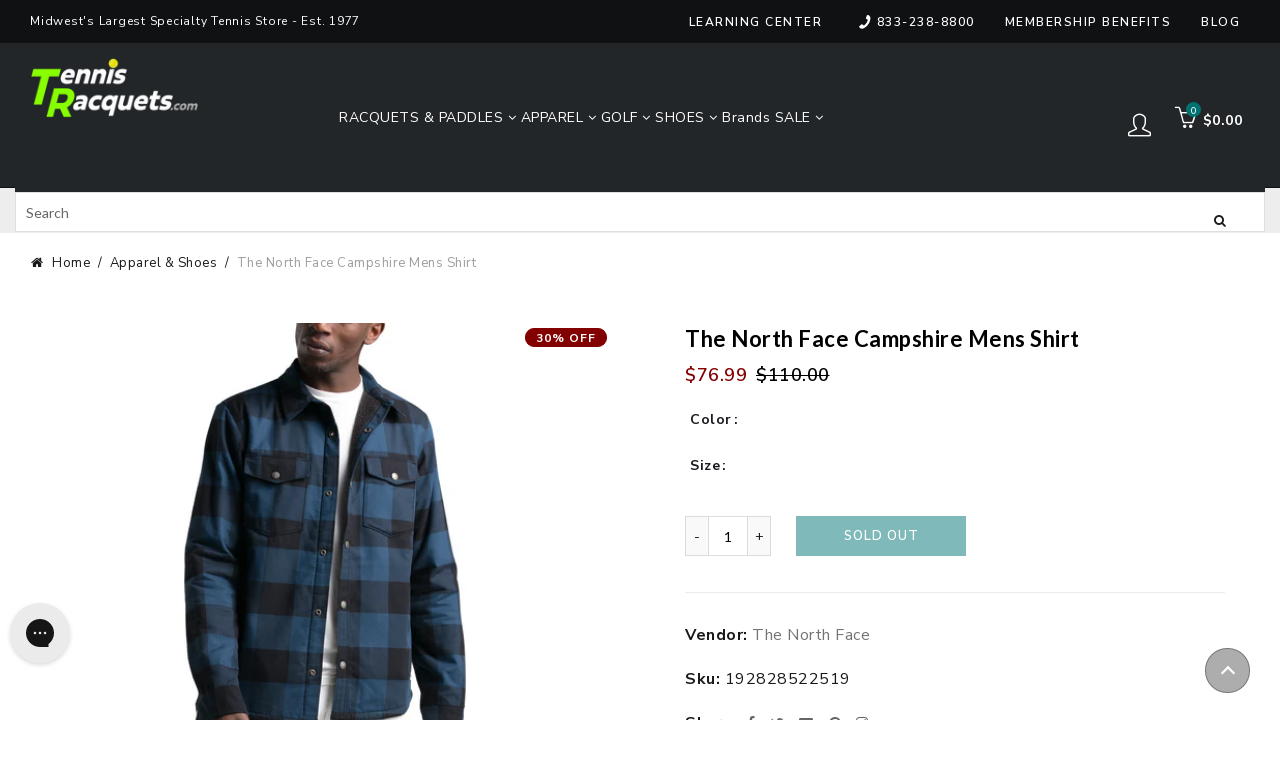

--- FILE ---
content_type: text/javascript
request_url: https://tennisracquets.com/cdn/shop/t/152/assets/custom-main.js?v=24256578613245255351743780936
body_size: -63
content:
$(".product-single__thumbnails-slider-trackk").slick({slidesToShow:4,slidesToScroll:1,dots:!1,focusOnSelect:!0,swipeToSlide:!0,swipe:!0,infinite:!0,speed:300,draggable:!1,focusOnChange:!1,prevArrow:'<span class="recommended-prev-arrow"><i class="icon-arrow-left"></i></span>',nextArrow:'<span class="recommended-next-arrow"><i class="icon-arrow-right"></i></span>',responsive:[{breakpoint:575,settings:{slidesToShow:4,slidesToScroll:1,focusOnSelect:!0,swipe:!0,touchThreshold:100,variableWidth:!1,focusOnChange:!0,useTransform:!1,initialSlide:0,infinite:!0}}]}),$(".recommendation-slider").slick({dots:!0,infinite:!1,speed:400,autoplay:!1,slidesToShow:4,slidesToScroll:1,prevArrow:'<span class="recommended-prev-arrow"><i class="icon-arrow-left"></i></span>',nextArrow:'<span class="recommended-next-arrow"><i class="icon-arrow-right"></i></span>',responsive:[{breakpoint:1535,settings:{slidesToShow:4}},{breakpoint:1024,settings:{slidesToShow:3}},{breakpoint:767,settings:{slidesToShow:2}},{breakpoint:575,settings:{slidesToShow:1}}]}),$(document).ready(function(){setTimeout(function(){let height=document.querySelector(".announcement-bar").offsetHeight,main_height=document.querySelector(".main-header__section").offsetHeight;$(".main-content").css("padding-top",main_height),$(window).scroll(function(){$(this).scrollTop()>170?($(".announcement-bar").css("margin-top",-height),$("header.site-header").addClass("stickyHeader")):($(".announcement-bar").css("margin-top",0),$("header.site-header").removeClass("stickyHeader"))}),$("#SitePreloader-wrapper").addClass("loaded"),$(".mega-menu").css("display","block")},500)}),$("#read__more").click(function(){$("html, body").animate({scrollTop:$("#read-more").offset().top},1e3)}),$(document).on("click",".login-drawer-link",function(e){e.preventDefault(),$(".login-drawer-wrapper").attr("aria-hidden",!1),$("body,html").addClass("cart-drawer-isopen")}),$(".login-drawer-wrapper, .cart-drawer--btn-close").click(function(e){($(e.target).is(".cart-drawer--wrapper")||$(this).is(".cart-drawer--btn-close"))&&($(".login-drawer-wrapper").attr("aria-hidden",!0),$("body,html").removeClass("cart-drawer-isopen"))});
//# sourceMappingURL=/cdn/shop/t/152/assets/custom-main.js.map?v=24256578613245255351743780936
